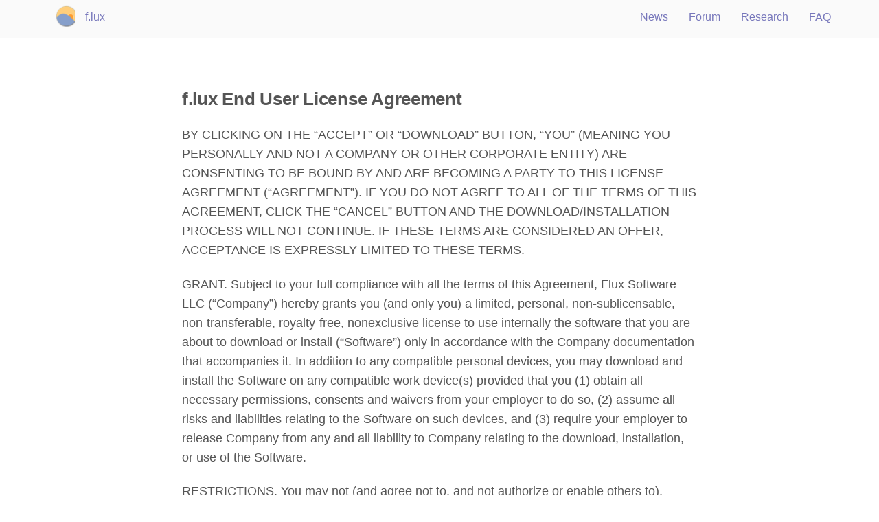

--- FILE ---
content_type: text/html
request_url: https://justgetflux.com/news/pages/eula/
body_size: 6407
content:
        <!DOCTYPE html>
<html>
    <head>
        <meta charset="utf-8">
        <meta name="viewport" content="width=device-width, initial-scale=1">
        <meta http-equiv="X-UA-Compatible" content="IE=edge"/>

        <meta property="og:title" content="f.lux End User License Agreement"/>
        <meta property="og:url" content="https://justgetflux.com/news/pages/eula/"/>
        <meta property="og:type" content="website"/>

        <meta content="https://justgetflux.com/flux-icon-big.png" property="og:image">


        <meta property="og:description" content="f.lux End User License Agreement">


        <meta property="fb:admins" content="536447593"/>
        <link rel="icon" type="image/png" href="/favicon.png">
        <link rel="shortcut icon" href="//justgetflux.com/favicon.ico" />

        <title>f.lux End User License Agreement</title>
        <meta name="viewport" content="width=device-width">
        <link rel="alternate" type="application/atom+xml" title="f.lux atom feed" href="//justgetflux.com/news/atom.xml">
        <meta name="google-translate-customization" content="3631dc34752a5bd0-f3b7a8eb46555cc6-g8a80ab4dab9c787b-f"></meta>

        <link rel="stylesheet" href="/news/css/bootstrap337.min.css">
        <link rel="stylesheet" href="/news/css/bootstrap-theme337.min.css">

        <style>

* {
  margin: 0;
  padding: 0;
}

html, body { height: 100%; }

body {
  font-family: Georgia, Helvetica, Arial, sans-serif;
  font-size: 18px;
  line-height: 160%;
  color: #555;
  -webkit-font-smoothing: antialiased;
}


.navbar,.navbar-brand {
  font-family: -apple-system, BlinkMacSystemFont, "Segoe UI", "Roboto", "Helvetica Neue", Arial, sans-serif;
  font-size: 16px;
  font-weight: 500;
  background-color:#fafafa;
}

.buttontext {
  font-family: -apple-system, BlinkMacSystemFont, "Segoe UI", "Roboto", "Helvetica Neue", Arial, sans-serif;
  font-weight: 500;
}

h1, h2, h3, h4, h5, h6 {
  font-family: -apple-system, BlinkMacSystemFont, "Segoe UI", "Roboto", "Helvetica Neue", Arial, sans-serif;
  font-weight: 600;
  line-height: 130%;
  letter-spacing: -0.01em;
  margin: 1.3em 0 0.5em;
}

h1, h2 {
  font-size: 26px;
}

h3 {
  font-size: 22px;
  color: #357;
}

h4, h5, h6 {
  font-size: 18px;
  color: #357;
}

h1.title {
  margin-top:0.3em;
}

h5 {
  font-size: 140%;
  margin-bottom: -0.5em;
}

div.banner {
  border: 1px solid rgba(0, 0, 0, 0.05);
  margin: 1em -1.5em;
  padding: 0 2em 1em 1.5em;
  background: rgba(128, 64, 0, 0.01);
  font-family: -apple-system, BlinkMacSystemFont, "Segoe UI", "Roboto", "Helvetica Neue", Arial, sans-serif;
  font-weight: 700;
}

div.dlbutton {
  position:relative;box-shadow: 0 3px 0 #5f81c0;width:300px; font-weight:700;margin:1em -0.5em;padding:0.8em 0.2em;background-color:#3599e0;border-radius:7px;color:#fff;text-align:center;
}

div.clear {
  clear:both;
}

img.center {
  display:block;
  margin:0 auto;
}

img.floatleft {
  float:left;
  margin: 0 2em 1em 0;
}

img.floatright {
  float:right;
  margin: .5em 0 1em 2em;
}

p { margin: 1.2em 0; }

p.less {margin: 0.5em 0;}

a         { color: #77b; text-decoration: none;}
a:hover   { color: #459; }

table {
  font-size: inherit;
  font: 100%;
}

li,p {
  margin-bottom: 0.3em;
  }

ul {
  list-style-type: circle;
}

ul.posts {
  list-style-type: none;
  margin-bottom: 2em;
}

ul.posts li {
  margin-top: 1em;
}

ul.posts span {
  color: #bbb;
  font-size: 70%;
}

// used on index
div.excerpt {
  margin-left: 1em;
  font-size: 0.8em;
  color: #999;
}


// overrides after bootstrap
a, a:focus, a:hover {
  text-decoration: none;
  font-weight: bold;
}

// copy of .site for bootstrap:
.flux {
  font-size: 120%;
  text-align: left;
  color: #000;
}

.flux .header a {
  font-weight: bold;
  text-decoration: none;
}

.flux .header h1.title {
  display: inline-block;
  margin-bottom: 0.2em;
  margin-left: -1em;
}

.flux .header h1.title a {
  margin-left: 0.2em;
  font-size: 130%;
}

.flux .header h1.title a:hover {
  color: #000;
}

.flux .header a.extra {
  color: #aaa;
  margin-left: 1em;
  font-family: -apple-system, BlinkMacSystemFont, "Segoe UI", "Roboto", "Helvetica Neue", Arial, sans-serif;
}

.flux .header a.extra:hover {
  color: #000;
}

.flux .meta {
  color: #aaa;
  margin: none;
  font-size: 0.8em;
}

.flux .copy {
  color: #555;
  font-size: 0.8em;
  margin: 0 0 2em 0;
}

.flux .footer {
  color: #727480;
  margin-top: 1em;
  padding-bottom: 5em;
  overflow: hidden;
}

.flux .footer a.extra {
  color :#aaa;
  margin-right: 1em;
}

.flux .footer .contact {
  float: left;
  margin-right: 3em;
}

.flux .footer .contact a {
  color: #8085C1;
}

.flux .footer .rss {
  margin-top: 1.1em;
  margin-right: -.2em;
  float: right;
}

.flux .footer .rss img {
  border: 0;
}

#compare {
  position: relative;
}

#compare img {
  top: 0;
  left: 0;
  -webkit-transition: opacity 0.5s ease-in-out;
  -moz-transition: opacity 0.5s ease-in-out;
  -o-transition: opacity 0.5s ease-in-out;
  transition: opacity 0.5s ease-in-out;
}

#compare img.top {
  position: absolute;
  opacity: 0;
}

.site {
  background-color: #fff;
  font-size: 120%;
  text-align: left;
  width: 40em;
  padding: 0em 3em;
  margin: 0 auto;
}

.site .header a {
  font-weight: bold;
  text-decoration: none;
}

.site .header h1.title {
  display: inline-block;
  margin-bottom: 0.2em;
  margin-left: -1em;
}

.site .header h1.title a {
  margin-left: 0.2em;
  font-size: 130%;
}

.site .header h1.title a:hover {
  color: #000;
}

.site .header a.extra {
  color: #aaa;
  margin-left: 1em;
  font-family: -apple-system, BlinkMacSystemFont, "Segoe UI", "Roboto", "Helvetica Neue", Arial, sans-serif;
}

.site .header a.extra:hover {
  color: #000;
}

.site .meta {
  color: #aaa;
  margin: none;
  font-size: 0.8em;
}

.site .footer {
  color: #727480;
  margin-top: 1em;
  padding-bottom: 5em;
  overflow: hidden;
}

.site .footer a.extra {
  color :#aaa;
  margin-right: 1em;
  font-weight: bold;
}

.site .footer .contact {
  float: left;
  margin-right: 3em;
}

.site .footer .contact a {
  color: #8085C1;
}

.site .footer .rss {
  margin-top: 1.1em;
  margin-right: -.2em;
  float: right;
}

.site .footer .rss img {
  border: 0;
}

#post pre {
  border: 1px solid #ddd;
  background-color: #eef;
  padding: 0 .4em;
}

#post ul, #post ol {
  margin-left: 1.35em;
}

#post code {
  border: 1px solid #ddd;
  background-color: #eef;
  padding: 0 .2em;
}

#post pre code {
  border: none;
}

#post pre.terminal {
  border: 1px solid #000;
  background-color: #333;
  color: #FFF;
}

#post pre.terminal code {
  background-color: #333;
}

.col-centered {
    float: none;
    margin: 0 auto;
}

.text-centered {
  text-align: center;
}

.grow {
  margin-bottom: 0.2em;
}

.o50 {
  opacity: 0.5;
}

.g {
  padding: 2em 0;
  background-color: rgba(255, 255, 255, 0.1);
  font-size: 16px;
  font-family: Segoe UI, Helvetica;
}

.glab {
  width: 30%;
  margin-right: 0.5em;
  display: inline-block;
  text-align: right;
  opacity: 0.9;
}

.gtitle {
  padding-left: 4px;
  margin-left: 25%;
  font-size: 30px;
  line-height: 1.2em;
  margin-bottom: 1.0em;
}

.gsub {
  padding-left: 0.5em;
  margin-left: 25%;
  margin-top: 1.0em;
  margin-bottom: 0.6em;
  font-style: italic;
}

.gfill {
  background-color: #369;
  height: 20px;
  border-radius: 3px;
  display: inline-block;
}

.gamt {
  color: rgba(0, 0, 0, 0.5);
  margin-left: 4px;
  display: inline-block;
}


@media (prefers-color-scheme: dark) {
  body {
    color:  rgba(255, 255, 255, 0.7);
    background-color:  #19202c;
  }
  .site {
    background-color:  #19202c;
  }
  .navbar,.navbar-brand {
    background-color:  #19202c;
  }
  h3, h4, h5, h6 {
    color: #ACF;
  }
  a         { color: #ddd; }
  a:hover   { color: #fff; }
  li {
    color: rgba(255, 255, 255, 0.7);
    background-color:  #19202c;
  }
  // used on index
  div.excerpt {
    color: #19202c;
  }

}

</style>


        

    </head>


    <body>

        <script src="/news/js/jquery-1.11.3.min.js"></script>
    <script src="/news/js/bootstrap.min.js"></script>

    <nav class="navbar navbar-static-top">
      <div class="container">
        <div class="navbar-header">
          <button type="button" class="navbar-toggle collapsed" data-toggle="collapse" data-target="#navbar" aria-expanded="false" aria-controls="navbar">
            <span class="sr-only">Toggle navigation</span>
            <span class="icon-bar"></span>
            <span class="icon-bar"></span>
            <span class="icon-bar"></span>
          </button>
          <a class="pull-left" href="/"><img style='float:none;margin:0.5em 0.7em; height=32px; width:32px;' alt='f.lux' src='//justgetflux.com/flux-icon-sm.png'></a>
          <a class="navbar-brand" href="/">f.lux</a>
        </div>
        <div id="navbar" class="navbar-collapse collapse">
          <ul class="nav navbar-nav navbar-right">
            <li class="active"><a href="/news">News</a></li>
            <li><a href="https://forum.justgetflux.com/">Forum</a></li>
            <li><a href="/news/../research.html">Research</a></li>
            <li><a href="/news/../faq.html">FAQ</a></li>
          </ul>
        </div><!--/.nav-collapse -->
      </div>
    </nav>

    
<div class="container">
  <div class="row">
    <div class="col-sm-8 col-centered flux">

      <div style='padding-top:1em;height:1em;' id="google_translate_element"></div>

      
      <script type="text/javascript">
      function googleTranslateElementInit() {
        new google.translate.TranslateElement({pageLanguage: 'en', layout: google.translate.TranslateElement.FloatPosition.TOP_LEFT, gaTrack: true, gaId: 'UA-54749-3'}, 'google_translate_element');
      }
      </script><script type="text/javascript" src="//translate.google.com/translate_a/element.js?cb=googleTranslateElementInit"></script>
      

        <h2>f.lux End User License Agreement</h2>

        <div id="post">
        <p>BY CLICKING ON THE “ACCEPT” OR “DOWNLOAD” BUTTON, “YOU” (MEANING YOU PERSONALLY AND NOT A COMPANY OR OTHER CORPORATE ENTITY) ARE CONSENTING TO BE BOUND BY AND ARE BECOMING A PARTY TO THIS LICENSE AGREEMENT (“AGREEMENT”). IF YOU DO NOT AGREE TO ALL OF THE TERMS OF THIS AGREEMENT, CLICK THE “CANCEL” BUTTON AND THE DOWNLOAD/INSTALLATION PROCESS WILL NOT CONTINUE. IF THESE TERMS ARE CONSIDERED AN OFFER, ACCEPTANCE IS EXPRESSLY LIMITED TO THESE TERMS.</p>

<p>GRANT. Subject to your full compliance with all the terms of this Agreement, Flux Software LLC (“Company”) hereby grants you (and only you) a limited, personal, non-sublicensable, non-transferable, royalty-free, nonexclusive license to use internally the software that you are about to download or install (“Software”) only in accordance with the Company documentation that accompanies it. In addition to any compatible personal devices, you may download and install the Software on any compatible work device(s) provided that you (1) obtain all necessary permissions, consents and waivers from your employer to do so, (2) assume all risks and liabilities relating to the Software on such devices, and (3) require your employer to release Company from any and all liability to Company relating to the download, installation, or use of the Software.</p>

<p>RESTRICTIONS. You may not (and agree not to, and not authorize or enable others to), directly or indirectly: (a) copy, distribute, redistribute, rent, lease, mirror, timeshare, operate a service bureau, or otherwise use for the benefit of a third party, the Software; (b) disassemble, decompile, attempt to discover the source code or structure, sequence and organization of, or otherwise reverse engineer, the Software (except to the extent applicable law prohibits restrictions on reverse engineering); (c) remove any proprietary notices from the Software; or (d) bundle the Software with any third party software, product or service. You understand that Company may modify or discontinue offering the Software at any time. For the avoidance of doubt, the foregoing restrictions apply to any company or corporate entity (or its affiliates or agents acting on its behalf) (each, an “Entity”) and no Entity shall download or install the Software for the purposes of mirroring or distributing it to its employees or otherwise.</p>

<p>SUPPORT AND UPGRADES. This Agreement does not entitle you to any support, upgrades, patches, enhancements, or fixes for the Software (collectively, “Support”). The Software may automatically download and install updates from time to time on the device(s) that you have downloaded and installed the Software on. You agree to receive any such updates and any Support and/or updates for the Software that may be made available by Company shall become part of the Software and subject to this Agreement. The Company reserves the right in its sole discretion to cease the support of older versions of the Software.</p>

<p>INDEMNITY. You shall indemnify and hold harmless Company from any claims, damages, liabilities, costs and fees (including reasonable attorney fees) arising from your use of the Software as well as from your failure to comply with any term of this Agreement.</p>

<p>WARRANTY DISCLAIMER. YOU AGREE THAT YOU ARE USING THE SOFTWARE SOLELY AT YOUR OWN RISK. COMPANY PROVIDES THE SOFTWARE “AS IS” AND WITHOUT WARRANTY OF ANY KIND, AND COMPANY FOR ITSELF AND ITS PUBLISHERS AND LICENSORS HEREBY DISCLAIMS ALL EXPRESS OR IMPLIED WARRANTIES, INCLUDING WITHOUT LIMITATION WARRANTIES OF MERCHANTABILITY, FITNESS FOR A PARTICULAR PURPOSE, PERFORMANCE, ACCURACY, RELIABILITY, AND NON-INFRINGEMENT. YOU ACKNOWLEDGE THAT COMPANY	 EXPRESSLY DISCLAIMS USE OF THE SOFTWARE FOR ANY MEDICAL PURPOSE (INCLUDING, WITHOUT LIMITATION, THE DIAGNOSIS, EXAMINATION, OR TREATMENT OF ANY MEDICAL CONDITIONS). COMPANY DISCLAIMS ANY REPRESENTATIONS OR WARRANTIES REGARDING THE SOFTWARE MADE BY YOU OR ANY THIRD PARTY AND ANY SUCH REPRESENTATION OR WARRANTY IS NOT MADE ON COMPANY’S BEHALF. Company disclaims any and all liability to you, your employer, or any third party relating to the download, installation, or use of the Software in violation of the foregoing.</p>

<p>LIMITATION OF LIABILITY. COMPANY SHALL NOT BE RESPONSIBLE OR LIABLE WITH RESPECT TO ANY SUBJECT MATTER OF THIS AGREEMENT UNDER ANY CONTRACT, NEGLIGENCE, STRICT LIABILITY OR OTHER THEORY (A) FOR LOSS OR INACCURACY OF DATA OR (EXCEPT FOR RETURN OF AMOUNTS, IF ANY, PAID TO COMPANY BY YOU HEREUNDER) COST OF PROCUREMENT OF SUBSTITUTE GOODS, SERVICES OR TECHNOLOGY, OR (B) FOR ANY INDIRECT, INCIDENTAL OR CONSEQUENTIAL DAMAGES INCLUDING, BUT NOT LIMITED TO LOSS OF REVENUES AND LOSS OF PROFITS. COMPANY SHALL NOT BE RESPONSIBLE FOR ANY MATTER BEYOND ITS REASONABLE CONTROL. THE FOREGOING LIMITATIONS SHALL APPLY EVEN IF COMPANY SHALL HAVE BEEN INFORMED OF THE POSSIBILITY OF SUCH DAMAGES. SOME STATES DO NOT ALLOW THE EXCLUSION OR LIMITATION OF INCIDENTAL OR CONSEQUENTIAL DAMAGES, SO THE ABOVE LIMITATION AND EXCLUSION MAY NOT APPLY TO YOU.</p>

<p>TERMINATION. You may terminate this Agreement and the license granted herein at any time by destroying or removing from all computers, networks, and storage media all copies of the Software. Company may terminate this Agreement and the license granted herein immediately if you breach any provision of this Agreement or at any time for any or no reason. Upon receiving notice of termination from Company you will destroy or remove from all computers, networks, and storage media all copies of the Software. Sections 2 through 8 shall survive termination of this Agreement.</p>

<p>MISCELLANEOUS. You shall comply with all applicable export laws, restrictions and regulations in connection with your use of the Software, and will not export or re-export the Software in violation thereof. As defined in FAR section 2.101, DFAR section 252.227-7014(a)(1) and DFAR section 252.227-7014(a)(5) or otherwise, all Software and accompanying documentation provided by Company are  “commercial items,” “commercial computer software” and/or “commercial computer software documentation.”  Consistent with DFAR section 227.7202 and FAR section 12.212, any use, modification, reproduction, release, performance, display, disclosure or distribution thereof by or for the U.S. Government shall be governed solely by these terms and shall be prohibited except to the extent expressly permitted by these terms. This Agreement is personal to you and you shall not assign or transfer the Agreement or the Software to any third party under any circumstances; Company may assign or transfer this Agreement without consent. This Agreement represents the complete agreement concerning this license between the parties and supersedes all prior agreements and representations between them. It may be amended only by a writing executed by both parties. If any provision of this Agreement is held to be unenforceable for any reason, such provision shall be reformed only to the extent necessary to make it enforceable. This Agreement shall be governed by and construed under New York law without regard to any conflicts of law provisions thereof.</p>

        </div>

        <div class="footer">
          <div class="contact">
            Email for further information: 
            <a class='extra' href='mailto:support@justgetflux.com'>support@justgetflux.com</a>
          </div>
        </div>
        <div class='copy'>Copyright f.lux Software LLC 2008-2020</div>  
      </div>
    </div>
  </div> <!-- /container -->
  <!-- disabled july 2023
<script>
  (function(i,s,o,g,r,a,m){i['GoogleAnalyticsObject']=r;i[r]=i[r]||function(){
  (i[r].q=i[r].q||[]).push(arguments)},i[r].l=1*new Date();a=s.createElement(o),
  m=s.getElementsByTagName(o)[0];a.async=1;a.src=g;m.parentNode.insertBefore(a,m)
  })(window,document,'script','//www.google-analytics.com/analytics.js','ga');

  ga('create', 'UA-54749-3', 'justgetflux.com');
  ga('send', 'pageview');

</script>
-->


    </body>
</html>
